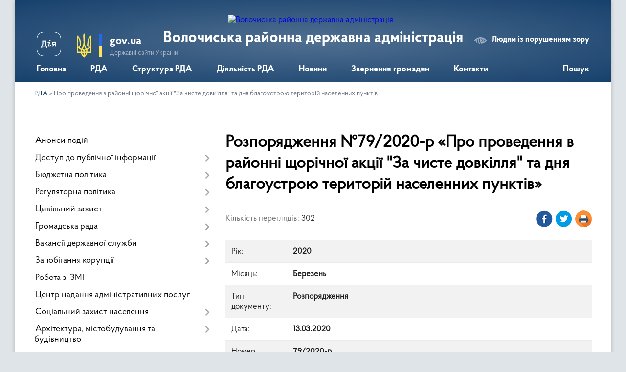

--- FILE ---
content_type: text/html; charset=UTF-8
request_url: https://volrda.gov.ua/docs/10606/
body_size: 12140
content:
<!DOCTYPE html>
<html lang="uk">
<head>
	<!--[if IE]><meta http-equiv="X-UA-Compatible" content="IE=edge"><![endif]-->
	<meta charset="utf-8">
	<meta name="viewport" content="width=device-width, initial-scale=1">
	<!--[if IE]><script>
		document.createElement('header');
		document.createElement('nav');
		document.createElement('main');
		document.createElement('section');
		document.createElement('article');
		document.createElement('aside');
		document.createElement('footer');
		document.createElement('figure');
		document.createElement('figcaption');
	</script><![endif]-->
	<title>Розпорядження №79/2020-р &laquo;Про проведення в районні щорічної акції "За чисте довкілля" та дня благоустрою територій населенних пунктів&raquo;</title>
	<meta name="description" content="Розпорядження №79/2020-р &amp;laquo;Про проведення в районні щорічної акції &quot;За чисте довкілля&quot; та дня благоустрою територій населенних пунктів&amp;raquo; - Волочиська РДА, Березень 2020">
	<meta name="keywords" content="Розпорядження, №79/2020-р, &amp;laquo;Про, проведення, в, районні, щорічної, акції, &quot;За, чисте, довкілля&quot;, та, дня, благоустрою, територій, населенних, пунктів&amp;raquo; Волочиська, РДА, Березень, 2020">

	
		<meta property="og:image" content="https://rada.info/upload/users_files/21315251/gerb/Volochyskiy_rayon_gerb.png">
			<meta property="og:title" content="Про проведення в районні щорічної акції &quot;За чисте довкілля&quot; та дня благоустрою територій населенних пунктів">
			<meta property="og:description" content="Розпорядження №79/2020-р &amp;laquo;Про проведення в районні щорічної акції &quot;За чисте довкілля&quot; та дня благоустрою територій населенних пунктів&amp;raquo; - Волочиська РДА, Березень 2020">
			<meta property="og:type" content="article">
	<meta property="og:url" content="https://volrda.gov.ua/docs/10606/">
		
	<link rel="apple-touch-icon" sizes="57x57" href="https://rda.org.ua/apple-icon-57x57.png">
	<link rel="apple-touch-icon" sizes="60x60" href="https://rda.org.ua/apple-icon-60x60.png">
	<link rel="apple-touch-icon" sizes="72x72" href="https://rda.org.ua/apple-icon-72x72.png">
	<link rel="apple-touch-icon" sizes="76x76" href="https://rda.org.ua/apple-icon-76x76.png">
	<link rel="apple-touch-icon" sizes="114x114" href="https://rda.org.ua/apple-icon-114x114.png">
	<link rel="apple-touch-icon" sizes="120x120" href="https://rda.org.ua/apple-icon-120x120.png">
	<link rel="apple-touch-icon" sizes="144x144" href="https://rda.org.ua/apple-icon-144x144.png">
	<link rel="apple-touch-icon" sizes="152x152" href="https://rda.org.ua/apple-icon-152x152.png">
	<link rel="apple-touch-icon" sizes="180x180" href="https://rda.org.ua/apple-icon-180x180.png">
	<link rel="icon" type="image/png" sizes="192x192"  href="https://rda.org.ua/android-icon-192x192.png">
	<link rel="icon" type="image/png" sizes="32x32" href="https://rda.org.ua/favicon-32x32.png">
	<link rel="icon" type="image/png" sizes="96x96" href="https://rda.org.ua/favicon-96x96.png">
	<link rel="icon" type="image/png" sizes="16x16" href="https://rda.org.ua/favicon-16x16.png">
	<link rel="manifest" href="https://rda.org.ua/manifest.json">
	<meta name="msapplication-TileColor" content="#ffffff">
	<meta name="msapplication-TileImage" content="https://rda.org.ua/ms-icon-144x144.png">
	<meta name="theme-color" content="#ffffff">

	
		<meta name="robots" content="">
	
    <link rel="preload" href="https://rda.org.ua/themes/km2/css/styles_vip.css?v=2.31" as="style">
	<link rel="stylesheet" href="https://rda.org.ua/themes/km2/css/styles_vip.css?v=2.31">
	<link rel="stylesheet" href="https://rda.org.ua/themes/km2/css/763/theme_vip.css?v=1769263921">
	<!--[if lt IE 9]>
	<script src="https://oss.maxcdn.com/html5shiv/3.7.2/html5shiv.min.js"></script>
	<script src="https://oss.maxcdn.com/respond/1.4.2/respond.min.js"></script>
	<![endif]-->
	<!--[if gte IE 9]>
	<style type="text/css">
		.gradient { filter: none; }
	</style>
	<![endif]-->

</head>
<body class="">

	<a href="#top_menu" class="skip-link link" aria-label="Перейти до головного меню (Alt+1)" accesskey="1">Перейти до головного меню (Alt+1)</a>
	<a href="#left_menu" class="skip-link link" aria-label="Перейти до бічного меню (Alt+2)" accesskey="2">Перейти до бічного меню (Alt+2)</a>
    <a href="#main_content" class="skip-link link" aria-label="Перейти до головного вмісту (Alt+3)" accesskey="3">Перейти до текстового вмісту (Alt+3)</a>



	
	<div class="wrap">
		
		<header>
			<div class="header_wrap">
				<div class="logo">
					<a href="https://volrda.gov.ua/" id="logo" class="form_2">
						<img src="https://rada.info/upload/users_files/21315251/gerb/Volochyskiy_rayon_gerb.png" alt="Волочиська районна державна адміністрація - ">
					</a>
				</div>
				<div class="title">
					<div class="slogan_1">Волочиська районна державна адміністрація</div>
					<div class="slogan_2"></div>
				</div>
				<div class="gov_ua_block">
					<a class="diia" href="https://diia.gov.ua/" target="_blank" rel="nofollow" title="Державні послуги онлайн"><img src="https://rda.org.ua/themes/km2/img/diia.png" alt="Логотип Diia"></a>
					<img src="https://rda.org.ua/themes/km2/img/gerb.svg" class="gerb" alt="Державний Герб України">
					<span class="devider"></span>
					<div class="title">
						<b>gov.ua</b>
						<span>Державні сайти України</span>
					</div>
				</div>
								<div class="alt_link">
					<a href="#" rel="nofollow" title="Посилання на версію для людей із порушенням зору" tabindex="1" onclick="return set_special('59c5437d731ddb58dacd207f566052b681343e86');">Людям із порушенням зору</a>
				</div>
								
				<section class="top_nav">
					<nav class="main_menu">
						<ul id="top_menu">
														<li class="">
								<a href="https://volrda.gov.ua/main/"><span>Головна</span></a>
																							</li>
														<li class=" has-sub">
								<a href="https://volrda.gov.ua/oda-10-35-07-30-09-2016/"><span>РДА</span></a>
																<button onclick="return show_next_level(this);" aria-label="Показати підменю"></button>
																								<ul>
																		<li class="has-sub">
										<a href="https://volrda.gov.ua/kerivnictvo-23-57-25-15-05-2020/">Керівництво</a>
																				<button onclick="return show_next_level(this);" aria-label="Показати підменю"></button>
																														<ul>
																						<li>
												<a href="https://volrda.gov.ua/golova-administracii-23-58-21-15-05-2020/">Голова адміністрації</a>
											</li>
																						<li>
												<a href="https://volrda.gov.ua/kerivnik-aparatu-administracii-00-03-09-16-05-2020/">Керівник апарату адміністрації</a>
											</li>
																																</ul>
																			</li>
																		<li>
										<a href="https://volrda.gov.ua/telefonnij-dovidnik-10-40-25-30-09-2016/">Телефонний довідник</a>
																													</li>
																		<li>
										<a href="https://volrda.gov.ua/rozporyadok-roboti-14-50-03-30-09-2016/">Розпорядок роботи</a>
																													</li>
																		<li>
										<a href="https://volrda.gov.ua/osnovni-zavdannya-10-39-36-30-09-2016/">Основні завдання</a>
																													</li>
																		<li>
										<a href="https://volrda.gov.ua/informacijna-dovidka-pro-rajon-00-05-48-16-05-2020/">Інформаційна довідка про район</a>
																													</li>
																										</ul>
															</li>
														<li class=" has-sub">
								<a href="https://volrda.gov.ua/struktura-rajonnoi-derzhavnoi-administracii-1588578996/"><span>Структура РДА</span></a>
																<button onclick="return show_next_level(this);" aria-label="Показати підменю"></button>
																								<ul>
																		<li class="has-sub">
										<a href="https://volrda.gov.ua/aparat-rajonnoi-derzhavnoi-administracii-1588579154/">Апарат  районної державної адміністрації</a>
																				<button onclick="return show_next_level(this);" aria-label="Показати підменю"></button>
																														<ul>
																						<li>
												<a href="https://volrda.gov.ua/viddil-upravlinnya-personalom-dokumentoobigu-ta-zvernen-gromadyan-rajonnoi-derzhavnoi-administracii-00-52-11-16-05-2020/">Відділ управління персоналом, документообігу та звернень громадян районної державної адміністрації</a>
											</li>
																						<li>
												<a href="https://volrda.gov.ua/viddil-derzhavnogo-reestru-viborciv rajonnoi-derzhavnoi-administracii-00-52-50-16-05-2020/">Відділ ведення Державного реєстру виборців апарату районної державної адміністрації</a>
											</li>
																						<li>
												<a href="https://volrda.gov.ua/sektor-finansovogospodarskogo-zabezpechennya rajonnoi-derzhavnoi-administracii-00-53-05-16-05-2020/">Сектор фінансово-господарського забезпечення районної державної адміністрації</a>
											</li>
																						<li>
												<a href="https://volrda.gov.ua/golovnij-specialist-z-juridichnih-pitan rajonnoi-derzhavnoi-administracii-00-53-20-16-05-2020/">Головний спеціаліст з юридичних питань районної державної адміністрації</a>
											</li>
																						<li>
												<a href="https://volrda.gov.ua/golovnij-specialist-z-pitan-organizacijnih-pitan-informacijnoi-diyalnosti-ta-komunikacij-z-gromadskistju-rajonnoi-derzhavnoi-administracii-00-53-34-16-05-2020/">Головний спеціаліст з питань організаційних питань, інформаційної діяльності та комунікацій з громадськістю районної державної адміністрації</a>
											</li>
																						<li>
												<a href="https://volrda.gov.ua/golovnij-specialist-z-pitan-mobilizacijnoi-ta-rezhimnosekretnoi-roboti rajonnoi-derzhavnoi-administracii-00-53-49-16-05-2020/">Головний спеціаліст з питань мобілізаційної та режимно-секретної роботи районної державної адміністрації</a>
											</li>
																																</ul>
																			</li>
																		<li>
										<a href="https://volrda.gov.ua/upravlinnya-socialnogo-zahistu-naselennya-rajonnoi-derzhavnoi-administracii-1588579214/">Управління соціального захисту населення районної державної адміністрації</a>
																													</li>
																		<li>
										<a href="https://volrda.gov.ua/viddil-zhitlovokomunalnogo-gospodarstva-infrastrukturi-energetiki-ta-zahistu-dovkillya-1588579879/">Відділ житлово-комунального господарства, інфраструктури, енергетики та захисту довкілля районної державної адміністрації</a>
																													</li>
																		<li>
										<a href="https://volrda.gov.ua/viddil-finansiv-rajonnoi-derzhavnoi-administracii-1588579937/">Відділ фінансів районної державної адміністрації</a>
																													</li>
																		<li>
										<a href="https://volrda.gov.ua/viddil-z-organizacii-nadannya-administrativnih-poslug-ta-derzhavnoi-reestracii-rajonnoi-derzhavnoi-administracii-1588580021/">Відділ з організації надання адміністративних послуг та державної реєстрації районної державної адміністрації</a>
																													</li>
																		<li>
										<a href="https://volrda.gov.ua/arhivnij-viddil-rajonnoi-derzhavnoi-administracii-1588580047/">Архівний відділ районної державної адміністрації</a>
																													</li>
																		<li>
										<a href="https://volrda.gov.ua/sluzhba-u-pravah-ditej-rajonnoi-derzhavnoi-administracii-1588580074/">Служба у правах дітей районної державної адміністрації</a>
																													</li>
																		<li>
										<a href="https://volrda.gov.ua/sektor-arhitekturi-mistobuduvannya-oboronnoi-roboti-civilnogo-zahistu-ta-vzaemodii-z-pravoohoronnimi-organami-rajonnoi-derzhavnoi-administracii-1588580192/">Сектор архітектури, містобудування, оборонної роботи, цивільного захисту та взаємодії з правоохоронними органами районної державної адміністрації</a>
																													</li>
																		<li>
										<a href="https://volrda.gov.ua/sektor-molodi-sportu-kulturi-ta-turizmu-rajonnoi-derzhavnoi-administracii-1588580254/">Сектор молоді, спорту, культури та туризму районної державної адміністрації</a>
																													</li>
																		<li>
										<a href="https://volrda.gov.ua/sektor-osviti-rajonnoi-derzhavnoi-administracii-1588580278/">Сектор освіти районної державної адміністрації</a>
																													</li>
																										</ul>
															</li>
														<li class=" has-sub">
								<a href="https://volrda.gov.ua/socialnoekonomichnij-rozvitok-09-58-07-03-10-2016/"><span>Діяльність РДА</span></a>
																<button onclick="return show_next_level(this);" aria-label="Показати підменю"></button>
																								<ul>
																		<li>
										<a href="https://volrda.gov.ua/docs/">Розпорядження голови адміністрації</a>
																													</li>
																		<li>
										<a href="https://volrda.gov.ua/programa-socialnoekonomichnogo-rozvitku-12-39-54-07-10-2016/">Програма соціально-економічного розвитку 2019-2020</a>
																													</li>
																		<li>
										<a href="https://volrda.gov.ua/cilovi-programi-15-33-41-04-10-2016/">Цільові програми</a>
																													</li>
																		<li class="has-sub">
										<a href="https://volrda.gov.ua/investicijna-diyalnist-15-36-45-04-10-2016/">Інвестиційна діяльність</a>
																				<button onclick="return show_next_level(this);" aria-label="Показати підменю"></button>
																														<ul>
																						<li>
												<a href="https://volrda.gov.ua/investicijnij-pasport-rajonu-15-37-37-04-10-2016/">Інвестиційний паспорт</a>
											</li>
																																</ul>
																			</li>
																										</ul>
															</li>
														<li class="">
								<a href="https://volrda.gov.ua/news/"><span>Новини</span></a>
																							</li>
														<li class=" has-sub">
								<a href="https://volrda.gov.ua/zvernennya-gromadyan-00-13-12-16-05-2020/"><span>Звернення громадян</span></a>
																<button onclick="return show_next_level(this);" aria-label="Показати підменю"></button>
																								<ul>
																		<li>
										<a href="https://volrda.gov.ua/grafik-osobistogo-prijomu-gromadyan-v-oda-00-20-52-16-05-2020/">Графік особистого прийому громадян в ОДА</a>
																													</li>
																		<li>
										<a href="https://volrda.gov.ua/viizni-prijomi-kerivnictva-oblderzhadministracii-00-14-23-16-05-2020/">Виїзні прийоми керівництва ОДА</a>
																													</li>
																		<li>
										<a href="https://volrda.gov.ua/grafik-roboti-garyachoi-telefonnoi-linii-kerivnictva-oda-00-15-06-16-05-2020/">Графік роботи "гарячої" телефонної лінії керівництва ОДА</a>
																													</li>
																		<li>
										<a href="https://volrda.gov.ua/prijom-gromadyan-00-16-58-16-05-2020/">Прийом громадян</a>
																													</li>
																		<li>
										<a href="https://volrda.gov.ua/viizni-prijomi-00-18-07-16-05-2020/">Виїзні прийоми</a>
																													</li>
																		<li>
										<a href="https://volrda.gov.ua/zapitaj-u-vladi-00-19-13-16-05-2020/">Запитай у влади</a>
																													</li>
																		<li>
										<a href="https://volrda.gov.ua/telefon-doviri-00-20-02-16-05-2020/">"Телефон довіри"</a>
																													</li>
																		<li>
										<a href="https://volrda.gov.ua/zrazok-zvernennya-00-15-52-16-05-2020/">Зразок звернення</a>
																													</li>
																		<li>
										<a href="https://volrda.gov.ua/elektronne-zvernennya-00-22-07-16-05-2020/">Електронне звернення</a>
																													</li>
																		<li>
										<a href="https://volrda.gov.ua/a-n-a-l-i-z-pismovih-zvernen-00-23-16-16-05-2020/">Аналіз письмових звернень</a>
																													</li>
																		<li class="has-sub">
										<a href="https://volrda.gov.ua/pidsumki-roboti-iz-zvernennyami-gromadyan-00-22-41-16-05-2020/">Підсумки роботи із зверненнями громадян</a>
																				<button onclick="return show_next_level(this);" aria-label="Показати підменю"></button>
																														<ul>
																						<li>
												<a href="https://volrda.gov.ua/informaciya-pro-pidsumki-roboti-iz-zvernennyami-gromadyan-scho-nadijshli-do-rajonnoi-derzhavnoi-administracii-ta-organiv-miscevogo-samovryaduvannya-protyagom-2019-roku-00-24-54-16-05-2020/">Інформація про підсумки роботи із зверненнями громадян, що надійшли до районної державної адміністрації  та органів місцевого самоврядування протягом  2019 року</a>
											</li>
																																</ul>
																			</li>
																										</ul>
															</li>
														<li class="">
								<a href="https://volrda.gov.ua/feedback/"><span>Контакти</span></a>
																							</li>
																				</ul>
					</nav>
					&nbsp;
					<button class="menu-button" id="open-button"><i class="fas fa-bars"></i> Меню сайту</button>
					<a href="https://volrda.gov.ua/search/" rel="nofollow" class="search_button">Пошук</a>
				</section>
				
			</div>
		</header>
				
		<section class="bread_crumbs">
		<div xmlns:v="http://rdf.data-vocabulary.org/#"><a href=""> РДА</a>  &raquo; <span>Про проведення в районні щорічної акції "За чисте довкілля" та дня благоустрою територій населенних пунктів</span></div>
	</section>
	
	<section class="center_block">
		<div class="row">
			<div class="grid-30 fr">
				<aside>
				
										
					<nav class="sidebar_menu" id="left_menu">
						<ul>
														<li class="">
								<a href="https://volrda.gov.ua/plan-roboti-18-56-46-20-05-2020/"><span>Анонси подій</span></a>
																							</li>
														<li class=" has-sub">
								<a href="https://volrda.gov.ua/dostup-do-publichnoi-informacii-12-04-23-03-10-2016/"><span>Доступ до публічної інформації</span></a>
																<button onclick="return show_next_level(this);" aria-label="Показати підменю"></button>
																								<ul>
																		<li class="">
										<a href="https://volrda.gov.ua/forma-zapitu-07-51-47-04-10-2016/"><span>Форма запиту</span></a>
																													</li>
																		<li class="">
										<a href="https://volrda.gov.ua/ochischennya-vladi-07-48-49-04-10-2016/"><span>Очищення влади</span></a>
																													</li>
																		<li class="">
										<a href="https://volrda.gov.ua/zviti-12-39-10-17-05-2017/"><span>Звіти про розгляд запитів</span></a>
																													</li>
																		<li class="">
										<a href="https://volrda.gov.ua/publichni-dokumenti-17-03-32-02-05-2018/"><span>Публічні документи</span></a>
																													</li>
																		<li class="">
										<a href="https://volrda.gov.ua/dostup-do-publichnoi-informacii-14-36-39-03-05-2018/"><span>Доступ до публічної інформації</span></a>
																													</li>
																		<li class="">
										<a href="https://volrda.gov.ua/poryadok-oskarzhennya-14-42-36-03-05-2018/"><span>Порядок оскарження</span></a>
																													</li>
																		<li class="">
										<a href="https://volrda.gov.ua/poryadok-skladannya-podannya-zapitu-14-43-20-03-05-2018/"><span>Порядок складання, подання запиту</span></a>
																													</li>
																		<li class="">
										<a href="https://volrda.gov.ua/najbilsh-zapituvana-informaciya-1579164287/"><span>Найбільш запитувана інформація</span></a>
																													</li>
																										</ul>
															</li>
														<li class=" has-sub">
								<a href="https://volrda.gov.ua/bjudzhetna-politika-10-11-01-18-10-2016/"><span>Бюджетна політика</span></a>
																<button onclick="return show_next_level(this);" aria-label="Показати підменю"></button>
																								<ul>
																		<li class="">
										<a href="https://volrda.gov.ua/rajonnij-bjudzhet-na-2020-rik-1583135474/"><span>Районний бюджет на 2020 рік</span></a>
																													</li>
																		<li class="">
										<a href="https://volrda.gov.ua/rajonnij-bjudzhet-na-2019-rik-10-34-07-31-05-2019/"><span>Районний бюджет на 2019 рік</span></a>
																													</li>
																		<li class="">
										<a href="https://volrda.gov.ua/rajonnij-bjudzhet-na-2018-rik-16-14-26-01-11-2018/"><span>Районний бюджет на 2018 рік</span></a>
																													</li>
																		<li class="">
										<a href="https://volrda.gov.ua/rajonnij-bjudzhet-na-2017-rik-15-39-56-28-12-2016/"><span>Районний бюджет на 2017 рік</span></a>
																													</li>
																		<li class="">
										<a href="https://volrda.gov.ua/bjudzhetnij-zapit-09-29-20-29-05-2017/"><span>Інструкції з підготовки бюджетних запитів</span></a>
																													</li>
																		<li class="">
										<a href="https://volrda.gov.ua/pasport-bjudzhetnoi-programi-1576509722/"><span>Паспорти бюджетних програм</span></a>
																													</li>
																		<li class="">
										<a href="https://volrda.gov.ua/rekviziti-bjudzhetnih-rahunkiv-1576910396/"><span>Реквізити бюджетних рахунків</span></a>
																													</li>
																										</ul>
															</li>
														<li class=" has-sub">
								<a href="https://volrda.gov.ua/regulyatorna-politika-11-28-48-03-10-2016/"><span>Регуляторна політика</span></a>
																<button onclick="return show_next_level(this);" aria-label="Показати підменю"></button>
																								<ul>
																		<li class="">
										<a href="https://volrda.gov.ua/plani-pidgotovki-12-53-24-05-10-2016/"><span>Плани діяльності з підготовки проектів</span></a>
																													</li>
																		<li class="">
										<a href="https://volrda.gov.ua/povidomlennya-pro-opriljudnennya-proektiv-12-54-01-05-10-2016/"><span>Повідомлення про оприлюднення проектів</span></a>
																													</li>
																		<li class="">
										<a href="https://volrda.gov.ua/analiz-regulyatornogo-vplivu-proektiv-12-56-43-05-10-2016/"><span>Аналіз регуляторного впливу проектів</span></a>
																													</li>
																		<li class="">
										<a href="https://volrda.gov.ua/zviti-pro-vidstezhennya-rezultativnosti-12-54-32-05-10-2016/"><span>Звіти про відстеження результативності</span></a>
																													</li>
																		<li class="">
										<a href="https://volrda.gov.ua/zvit-pro-vikonannya-derzhavnoi-regulyatornoi-politiki-09-42-08-10-04-2017/"><span>Звіт про виконання державної регуляторної політики</span></a>
																													</li>
																		<li class="">
										<a href="https://volrda.gov.ua/reestr-regulyatornih-aktiv-12-57-04-05-10-2016/"><span>Реєстр власних регуляторних актів</span></a>
																													</li>
																		<li class="">
										<a href="https://volrda.gov.ua/plangrafik-provedennya-vidstezhen-rezultativnosti-12-57-21-05-10-2016/"><span>План-графік проведення відстежень результативності</span></a>
																													</li>
																		<li class="">
										<a href="https://volrda.gov.ua/normativnopravova-baza-schodo-derzhavnoi-regulyatornoi-politiki-12-57-39-05-10-2016/"><span>Нормативно-правова база щодо державної регуляторної політики</span></a>
																													</li>
																		<li class="">
										<a href="https://volrda.gov.ua/vidomosti-schodo-posadovih-osib-vidpovidalnih-za-zdijsnennya-derzhavnoi-regulyatornoi-politiki-12-58-02-05-10-2016/"><span>Відомості щодо посадових осіб, відповідальних за здійснення державної регуляторної політики</span></a>
																													</li>
																		<li class="">
										<a href="https://volrda.gov.ua/proekti-regulyatornih-aktiv-2018-10-34-47-27-12-2017/"><span>Проекти регуляторних актів</span></a>
																													</li>
																										</ul>
															</li>
														<li class=" has-sub">
								<a href="https://volrda.gov.ua/civilnij-zahist-09-58-58-27-11-2017/"><span>Цивільний захист</span></a>
																<button onclick="return show_next_level(this);" aria-label="Показати підменю"></button>
																								<ul>
																		<li class="">
										<a href="https://volrda.gov.ua/protokoli-rajonnoi-komisii-teb-ta-ns-1585574535/"><span>Протоколи районної комісії ТЕБ та НС</span></a>
																													</li>
																		<li class="">
										<a href="https://volrda.gov.ua/zahisni-sporudi-10-02-14-27-11-2017/"><span>Захисні споруди</span></a>
																													</li>
																		<li class="">
										<a href="https://volrda.gov.ua/pamyatki-dlya-naselennya-10-22-36-27-11-2017/"><span>Пам'ятки для населення</span></a>
																													</li>
																		<li class="">
										<a href="https://volrda.gov.ua/zagalna-informaciya-11-58-15-27-11-2017/"><span>Загальна інформація</span></a>
																													</li>
																		<li class="">
										<a href="https://volrda.gov.ua/inforesurs-stop-covid19-09-25-58-16-07-2020/"><span>ІНФОРЕСУРС STOP COVID-19</span></a>
																													</li>
																										</ul>
															</li>
														<li class=" has-sub">
								<a href="https://volrda.gov.ua/gromadyanske-suspilstvo-15-42-09-03-10-2016/"><span>Громадська рада</span></a>
																<button onclick="return show_next_level(this);" aria-label="Показати підменю"></button>
																								<ul>
																		<li class="">
										<a href="https://volrda.gov.ua/2019-rik-1566539872/"><span>Нормативно-правові засади громадської ради</span></a>
																													</li>
																		<li class="">
										<a href="https://volrda.gov.ua/protokoli-1566540483/"><span>Протоколи</span></a>
																													</li>
																		<li class="">
										<a href="https://volrda.gov.ua/sklad-gromadskoi-radi-1566896077/"><span>Склад громадської ради</span></a>
																													</li>
																										</ul>
															</li>
														<li class=" has-sub">
								<a href="https://volrda.gov.ua/vakansii-11-39-16-03-10-2016/"><span>Вакансії державної служби</span></a>
																<button onclick="return show_next_level(this);" aria-label="Показати підменю"></button>
																								<ul>
																		<li class="">
										<a href="https://volrda.gov.ua/ogolosheno-konkurs-09-43-20-01-02-2019/"><span>Оголошено конкурс</span></a>
																													</li>
																		<li class="">
										<a href="https://volrda.gov.ua/rezutati-konkursu-12-59-28-26-02-2019/"><span>Резутати конкурсу</span></a>
																													</li>
																										</ul>
															</li>
														<li class=" has-sub">
								<a href="https://volrda.gov.ua/zapobigannya-korupcii-12-08-50-03-10-2016/"><span>Запобігання корупції</span></a>
																<button onclick="return show_next_level(this);" aria-label="Показати підменю"></button>
																								<ul>
																		<li class="">
										<a href="https://volrda.gov.ua/kontakti-doviri-12-09-31-03-10-2016/"><span>Контакти довіри</span></a>
																													</li>
																		<li class="">
										<a href="https://volrda.gov.ua/​antikorupcijne-zakonodavstvo-12-10-12-03-10-2016/"><span>​Антикорупційне законодавство</span></a>
																													</li>
																		<li class="">
										<a href="https://volrda.gov.ua/antikorupcijnij-portal-12-12-15-03-10-2016/"><span>Антикорупційний портал</span></a>
																													</li>
																										</ul>
															</li>
														<li class="">
								<a href="https://volrda.gov.ua/robota-zi-zmi-11-56-25-03-10-2016/"><span>Робота зі ЗМІ</span></a>
																							</li>
														<li class="">
								<a href="https://volrda.gov.ua/poslugi-11-02-41-03-10-2016/"><span>Центр надання адміністративних послуг</span></a>
																							</li>
														<li class=" has-sub">
								<a href="https://volrda.gov.ua/socialnij-zahist-naselennya-00-44-09-04-10-2016/"><span>Соціальний захист населення</span></a>
																<button onclick="return show_next_level(this);" aria-label="Показати підменю"></button>
																								<ul>
																		<li class="">
										<a href="https://volrda.gov.ua/normativi-dlya-spozhivannya-zhitlovokomunalnih-poslug-1587022849/"><span>Нормативи для споживання житлово-комунальних послуг</span></a>
																													</li>
																		<li class="">
										<a href="https://volrda.gov.ua/zabezpechennya-osib-z-invalidnistju-ditej-z-invalidnistju-ta-inshih-kategorij-naselennya-tehnichnimi-ta-inshimi-zasobami-reabilitacii-1587024599/"><span>Забезпечення  осіб з інвалідністю, дітей з інвалідністю та інших категорій населення технічними та іншими засобами реабілітації</span></a>
																													</li>
																		<li class="">
										<a href="https://volrda.gov.ua/pro-osoblivosti-nadannya-zhitlovih-subsidij-v-period-karantinu-1587029671/"><span>Про особливості надання житлових субсидій в період карантину</span></a>
																													</li>
																		<li class="">
										<a href="https://volrda.gov.ua/vnutrishno-peremischenim-osobam-1587735305/"><span>Внутрішньо переміщеним особам</span></a>
																													</li>
																		<li class="">
										<a href="https://volrda.gov.ua/zhitlovi-subsidii-00-47-08-04-10-2016/"><span>Житлові субсидії</span></a>
																													</li>
																		<li class="">
										<a href="https://volrda.gov.ua/pilgi-00-50-22-04-10-2016/"><span>Монетизація пільг</span></a>
																													</li>
																		<li class="">
										<a href="https://volrda.gov.ua/legalizaciya-trudovih-vidnosin-00-51-22-04-10-2016/"><span>Легалізація трудових відносин</span></a>
																													</li>
																		<li class="">
										<a href="https://volrda.gov.ua/informaciya-dlya-volonteriv-ta-pereselenciv-00-52-49-04-10-2016/"><span>Інформація для волонтерів та переселенців</span></a>
																													</li>
																										</ul>
															</li>
														<li class=" has-sub">
								<a href="https://volrda.gov.ua/arhitektura-mistobuduvannya-ta-budivnictvo-11-54-35-05-07-2017/"><span>Архітектура, містобудування та будівництво</span></a>
																<button onclick="return show_next_level(this);" aria-label="Показати підменю"></button>
																								<ul>
																		<li class="">
										<a href="https://volrda.gov.ua/[base64]/"><span>Проведено громадські слухання по проекту Детального плану території</span></a>
																													</li>
																		<li class="">
										<a href="https://volrda.gov.ua/zabezpechennya-dostupnosti-malomobilnih-grup-11-00-22-17-01-2018/"><span>Забезпечення доступності маломобільних груп</span></a>
																													</li>
																		<li class="">
										<a href="https://volrda.gov.ua/[base64]/"><span>Заява про визначення обсягу стратегічної екологічної оцінки детального плану території земельної ділянки площею 4,7 га для будівництва сонячної (фотовольтаїчної) електростанції розташованої за межами населених пунктів Богданівської сільської ради</span></a>
																													</li>
																		<li class=" has-sub">
										<a href="https://volrda.gov.ua/mistobudivni-umovi-ta-obmezhennya-16-40-27-31-10-2017/"><span>Містобудівні умови та обмеження</span></a>
																				<button onclick="return show_next_level(this);" aria-label="Показати підменю"></button>
																														<ul>
																						<li><a href="https://volrda.gov.ua/2020-rik-1584539435/"><span>2020 рік</span></a></li>
																																</ul>
																			</li>
																		<li class=" has-sub">
										<a href="https://volrda.gov.ua/detalni-plani-15-23-46-26-04-2019/"><span>Детальні плани</span></a>
																				<button onclick="return show_next_level(this);" aria-label="Показати підменю"></button>
																														<ul>
																						<li><a href="https://volrda.gov.ua/sbogdanivka-14-22-40-02-05-2019/"><span>с.Богданівка</span></a></li>
																																</ul>
																			</li>
																		<li class="">
										<a href="https://volrda.gov.ua/povidomlennya-pro-prohodzhennya-proceduri-gromadskih-sluhan-po-rozroblennju-detalnogo-planu-11-44-35-02-03-2018/"><span>Повідомлення про проходження процедури громадських слухань по розробленню детального плану</span></a>
																													</li>
																		<li class="">
										<a href="https://volrda.gov.ua/povidomlennya-pro-prohodzhennya-proceduri-gromadskih-sluhan-po-rozroblennju-detalnogo-planu-15-52-02-05-10-2017/"><span>Повідомлення про проходження процедури громадських слухань по розробленню детального плану</span></a>
																													</li>
																		<li class="">
										<a href="https://volrda.gov.ua/zahodi-z-realizacii-planu-dij-iz-vprovadzhennya-iniciativi-partnerstvo-vidkritij-uryad-u-20162018-rokah-09-43-31-07-07-2017/"><span>Заходи з реалізації Плану дій із впровадження Ініціативи «Партнерство «Відкритий Уряд» у 2016-2020 роках»</span></a>
																													</li>
																										</ul>
															</li>
														<li class=" has-sub">
								<a href="https://volrda.gov.ua/protidiya-domashnomu-nasilstvu-10-32-39-10-06-2019/"><span>Протидія домашньому насильству</span></a>
																<button onclick="return show_next_level(this);" aria-label="Показати підменю"></button>
																								<ul>
																		<li class="">
										<a href="https://volrda.gov.ua/zagalna-informaciya-1574065542/"><span>Загальна інформація</span></a>
																													</li>
																		<li class="">
										<a href="https://volrda.gov.ua/plan-zahodiv-1574065750/"><span>План заходів</span></a>
																													</li>
																										</ul>
															</li>
														<li class="">
								<a href="https://volrda.gov.ua/derzhavni-reestri-10-43-57-12-10-2016/"><span>Державні реєстри</span></a>
																							</li>
														<li class="">
								<a href="https://volrda.gov.ua/korisni-posilannya-21-01-10-06-10-2016/"><span>Корисні посилання</span></a>
																							</li>
														<li class="">
								<a href="https://volrda.gov.ua/infrastruktura-ta-transport-16-09-33-19-06-2020/"><span>Інфраструктура та транспорт</span></a>
																							</li>
													</ul>
						
												
					</nav>

									
					
					
					
										<div id="banner_block">

						<p style="text-align:center"><a rel="nofollow" href="https://www.facebook.com/volochyska/" target="_blank"><img alt="Фото без опису"  alt="" src="https://rada.info/upload/users_files/21315251/c36be1dd3428490683b3f154782a2d25.png" style="height:41px; width:262px" /></a></p>

<p style="text-align:center"><a rel="nofollow" href="https://twitter.com/ua_volrda" target="_blank"><img alt="Фото без опису"  alt="" src="https://rada.info/upload/users_files/21315251/af0a23cb5100393624a66cff3f96a6da.png" style="height:38px; width:262px" /></a></p>

<hr />
<p style="text-align:center"><a rel="nofollow" href="http://www.president.gov.ua/"><img alt="Фото без опису"  alt="" src="https://rada.info/upload/users_files/21315251/04bce986a8bc9fa9537c920f516feffd.jpg" style="height:62px; width:262px" /></a></p>

<p style="text-align:center"><a rel="nofollow" href="http://www.kmu.gov.ua/control/uk"><img alt="Фото без опису"  alt="" src="https://rada.info/upload/users_files/21315251/d7991222f5c52e3ae702fcd148be9491.jpg" style="height:63px; width:262px" /></a></p>

<p style="text-align:center"><a rel="nofollow" href="http://rada.gov.ua/"><img alt="Фото без опису"  alt="" src="https://rada.info/upload/users_files/21315251/058329c90fd78ec6d46f6f680580f562.jpg" style="height:63px; width:262px" /></a></p>

<p style="text-align:center"><a rel="nofollow" href="http://km-oblrada.gov.ua/"><img alt="Фото без опису"  alt="" src="https://rada.info/upload/users_files/21315251/3174444a440beaf0e4d31c5874b5837d.jpg" style="height:63px; width:262px" /></a></p>

<p style="text-align:center"><a rel="nofollow" href="http://www.adm.km.ua/"><img alt="Фото без опису"  alt="" src="https://rada.info/upload/users_files/21315251/06e7bb7e2ede923052669a2f1ae0d47b.jpg" style="height:63px; width:262px" /></a></p>

<p style="text-align:center"><a rel="nofollow" href="http://volorada.org.ua/novini/"><img alt="Фото без опису"  alt="" src="https://rada.info/upload/users_files/21315251/fe945f3a46fb312fc51220c3c80d8a71.jpg" style="height:63px; width:262px" /></a></p>

<p style="text-align:center"><a rel="nofollow" href="http://volochyska.gromada.org.ua/"><img alt="Фото без опису"  alt="" src="https://rada.info/upload/users_files/21315251/4e7ec68b33e2857cad187d94d9101096.jpg" style="height:63px; width:262px" /></a></p>

<p style="text-align:center"><a rel="nofollow" href="http://viytovecka.gromada.org.ua/"><img alt="Фото без опису"  alt="" src="https://rada.info/upload/users_files/21315251/321747e52d0ec4b45c71284ed3974e89.jpg" style="height:63px; width:262px" /></a></p>

<p style="text-align:center"><a rel="nofollow" href="http://narkevycka.gromada.org.ua/"><img alt="Фото без опису"  alt="" src="https://rada.info/upload/users_files/21315251/57d602e98b8eb3aafce13b77ee83bdf2.jpg" style="height:63px; width:262px" /></a></p>

<hr />
<p style="text-align:center"><a rel="nofollow" href="http://academy.gov.ua/" target="_blank"><img alt="Фото без опису"  alt="" src="https://rada.info/upload/users_files/21315251/339a098f85593dc3a535b1113690e1c0.jpg" style="border-style:solid; border-width:1px; height:99px; margin:1px; width:192px" /></a></p>

<p style="text-align:center"><a rel="nofollow" href="https://legalaid.gov.ua/" target="_blank"><img alt="Фото без опису"  alt="" src="https://rada.info/upload/users_files/21315251/a42b07cb3fce8df687e1bfa29d5d8b52.jpg" style="height:105px; margin:10px; width:262px" /></a></p>

<p style="text-align:center">&nbsp;</p>
						<div class="clearfix"></div>

						<iframe src="https://www.facebook.com/plugins/page.php?href=https%3A%2F%2Fwww.facebook.com%2Fvolochyska%2F&tabs&width=262&height=214&small_header=false&adapt_container_width=true&hide_cover=false&show_facepile=true&appId" width="262" height="214" style="border:none;overflow:hidden" scrolling="no" frameborder="0" allowTransparency="true"></iframe>

            <a class="twitter-timeline" data-dnt="true" rel="nofollow" href="https://twitter.com/ua_volrda" data-widget-id="535451500148183040">Твіти @ua_volrda</a>
            <script>!function(d,s,id){var js,fjs=d.getElementsByTagName(s)[0],p=/^https:/.test(d.location)?'http':'https';if(!d.getElementById(id)){js=d.createElement(s);js.id=id;js.src=p+"://platform.twitter.com/widgets.js";fjs.parentNode.insertBefore(js,fjs);}}(document,"script","twitter-wjs");</script>

<script>
  (function(i,s,o,g,r,a,m){i['GoogleAnalyticsObject']=r;i[r]=i[r]||function(){
  (i[r].q=i[r].q||[]).push(arguments)},i[r].l=1*new Date();a=s.createElement(o),
  m=s.getElementsByTagName(o)[0];a.async=1;a.src=g;m.parentNode.insertBefore(a,m)
  })(window,document,'script','https://www.google-analytics.com/analytics.js','ga');

  ga('create', 'UA-101937403-1', 'auto');
  ga('send', 'pageview');

</script>
<!-- MyCounter v.2.0 -->
<script type="text/javascript"><!--
my_id = 164930;
my_width = 88;
my_height = 51;
my_alt = "MyCounter - счётчик и статистика";
//--></script>
<script type="text/javascript"
  src="https://get.mycounter.ua/counter2.0.js">
</script><noscript>
<a target="_blank" rel="nofollow" href="https://mycounter.ua/"><img
src="https://get.mycounter.ua/counter.php?id=164930"
title="MyCounter - счётчик и статистика"
alt="MyCounter - счётчик и статистика"
width="88" height="51" border="0" /></a></noscript>
<!--/ MyCounter -->
						<div class="clearfix"></div>

					</div>
				
				</aside>
			</div>
			<div class="grid-70" id="main_content">

				<main>

																		<h1>Розпорядження №79/2020-р &laquo;Про проведення в районні щорічної акції "За чисте довкілля" та дня благоустрою територій населенних пунктів&raquo;</h1>



<div class="row">
	<div class="grid-50 one_news_count">
		Кількість переглядів: <span>302</span>
	</div>
		<div class="grid-50 one_news_socials">
		<button class="social_share" data-type="fb"><img src="https://rda.org.ua/themes/km2/img/share/fb.png"></button>
		<button class="social_share" data-type="tw"><img src="https://rda.org.ua/themes/km2/img/share/tw.png"></button>
		<button class="print_btn" onclick="window.print();"><img src="https://rda.org.ua/themes/km2/img/share/print.png"></button>
	</div>
		<div class="clearfix"></div>
</div>


<div class="table_responsive one_doc_table">
	<table class="table table-hover table-striped">
		<tbody>
			<tr>
				<td>Рік:</td>
				<td><strong>2020</strong></td>
			</tr>
			<tr>
				<td>Місяць:</td>
				<td><strong>Березень</strong></td>
			</tr>
			<tr>
				<td>Тип документу:</td>
				<td><strong>Розпорядження</strong></td>
			</tr>
			<tr>
				<td>Дата:</td>
				<td><strong>13.03.2020</strong></td>
			</tr>
						<tr>
				<td>Номер документу:</td>
				<td><strong>79/2020-р</strong></td>
			</tr>
			<tr>
				<td>Назва документу:</td>
				<td><strong>Про проведення в районні щорічної акції "За чисте довкілля" та дня благоустрою територій населенних пунктів</strong></td>
			</tr>
			<tr>
				<td>Прикріплені файли:</td>
				<td>
					<ol class="file_ol">
												<li>
							<a href="https://rada.info/upload/users_files/21315251/docs/5c88e7235a7d80242060940be52965bc.doc" target="_blank"><i class="far fa-file-word"></i> Файл 1 (0.04 МБ)</a>
						</li>
											</ol>
				</td>
			</tr>
					</tbody>
	</table>
</div>



<div class="clearfix"></div>
<hr>
<p><a href="https://volrda.gov.ua/docs/" class="btn btn-yellow">&laquo; повернутися до всіх документів</a></p>											
				</main>
				
			</div>
			<div class="clearfix"></div>
		</div>
	</section>
	
	
	<footer>
		
		<div class="row">
			<div class="grid-40 socials">
				<p>
					<a href="https://rda.org.ua/rss/763/" rel="nofollow" target="_blank" title="RSS-стрічка сайту"><i class="fas fa-rss"></i></a>
					<a href="https://twitter.com/ua_volrda" rel="nofollow" target="_blank" title="Ми у Твітер"><i class="fab fa-twitter"></i></a>					<i class="fab fa-instagram"></i>					<a href="https://www.facebook.com/volochyska/" rel="nofollow" target="_blank" title="Сторінка у Facebook"><i class="fab fa-facebook-f"></i></a>					<i class="fab fa-youtube"></i>					<i class="fab fa-telegram"></i>					<a href="https://volrda.gov.ua/sitemap/" title="Мапа сайту"><i class="fas fa-sitemap"></i></a>
				</p>
				<p class="copyright">Волочиська РДА - 2016-2026 &copy; Весь контент доступний за ліцензією <a href="https://creativecommons.org/licenses/by/4.0/deed.uk" target="_blank" rel="nofollow">Creative Commons Attribution 4.0 International License</a>, якщо не зазначено інше.</p>
			</div>
			<div class="grid-20 developers">
				<a href="https://vlada.ua/" rel="nofollow" target="_blank" title="Посилання на платформу, на якій зроблено сайт"><img src="https://rda.org.ua/themes/km2/img/vlada_online.svg?v=ua" class="svg" alt="Логотип Vlada.UA"></a><br>
				<span>офіційні сайти &laquo;під ключ&raquo;</span><br>
				для органів державної влади
			</div>
			<div class="grid-40 admin_auth_block">
								<p class="first"><a href="#" rel="nofollow" class="alt_link" title="Версія для людей із порушенням зору" onclick="return set_special('59c5437d731ddb58dacd207f566052b681343e86');">Людям із порушенням зору</a></p>
				<p><a href="#auth_block" class="open-popup" title="Авторизація для адміністратора"><i class="fa fa-lock"></i></a></p>
				<p class="sec"><a href="#auth_block" class="open-popup" title="Авторизація для адміністратора">Вхід для адміністратора</a></p>
				<div id="google_translate_element" style="text-align: left;width: 202px;float: right;margin-top: 13px;"></div>
							</div>
			<div class="clearfix"></div>
		</div>

	</footer>

	</div>

		
	


<a href="#" id="Go_Top"><i class="fas fa-angle-up"></i></a>
<a href="#" id="Go_Top2"><i class="fas fa-angle-up"></i></a>

<script type="text/javascript" src="https://rda.org.ua/themes/km2/js/jquery-3.6.3.min.js"></script>
<script type="text/javascript" src="https://rda.org.ua/themes/km2/js/jquery-migrate-3.4.0.min.js"></script>
<script type="text/javascript" src="https://rda.org.ua/themes/km2/js/icheck.min.js"></script>
<script type="text/javascript" src="https://rda.org.ua/themes/km2/js/superfish.min.js?v=1769263921"></script>



<script type="text/javascript" src="https://rda.org.ua/themes/km2/js/functions_unpack.js?v=2.31"></script>
<script type="text/javascript" src="https://rda.org.ua/themes/km2/js/hoverIntent.js"></script>
<script type="text/javascript" src="https://rda.org.ua/themes/km2/js/jquery.magnific-popup.min.js"></script>
<script type="text/javascript" src="https://rda.org.ua/themes/km2/js/jquery.mask.min.js"></script>

<script type="text/javascript" src="https://rda.org.ua/themes/km2/js/moment.min.js"></script>
<script type="text/javascript" src="https://rda.org.ua/themes/km2/js/daterangepicker.min.js"></script>
<link rel="stylesheet" type="text/css" href="https://rda.org.ua/themes/km2/css/daterangepicker.css">
<script type="text/javascript">
	$(document).ready(function(){
		moment.locale('uk');	
		$('#filter_from_date').daterangepicker({
			locale: {
				format: 'DD.MM.YYYY',
				separator: " - ",
				applyLabel: "Застосувати",
				cancelLabel: "Скасувати",
				fromLabel: "Із",
				toLabel: "до",
				customRangeLabel: "Задати інтервал",
				weekLabel: "Тижні",
				daysOfWeek: [
					"Нд",
					"Пн",
					"Вт",
					"Ср",
					"Чт",
					"Пт",
					"Сб"
				],
				"monthNames": [
					"Січень",
					"Лютий",
					"Березень",
					"Квітень",
					"Травень",
					"Червень",
					"Липень",
					"Серпень",
					"Вересень",
					"Жовтень",
					"Листопад",
					"Грудень"
				],
				"firstDay": 1
			},
			autoUpdateInput: false
		});
		
		$('#filter_from_date').on('apply.daterangepicker', function(ev, picker) {
			$(this).val(picker.startDate.format('DD.MM.YYYY') + ' - ' + picker.endDate.format('DD.MM.YYYY'));
		});

		$('#filter_from_date').on('cancel.daterangepicker', function(ev, picker) {
			$(this).val('');
		});
	});
</script>

<script type="text/javascript" src="//translate.google.com/translate_a/element.js?cb=googleTranslateElementInit"></script>
<script type="text/javascript">
	function googleTranslateElementInit() {
		new google.translate.TranslateElement({
			pageLanguage: 'uk',
			includedLanguages: 'de,en,es,fr,pl',
			layout: google.translate.TranslateElement.InlineLayout.SIMPLE,
			gaTrack: true,
			gaId: 'UA-71656986-1'
		}, 'google_translate_element');
	}
</script>

<!-- Global site tag (gtag.js) - Google Analytics --> <script async src="https://www.googletagmanager.com/gtag/js?id=UA-143538081-1"></script> <script>   window.dataLayer = window.dataLayer || [];   function gtag(){dataLayer.push(arguments);}   gtag('js', new Date());    gtag('config', 'UA-143538081-1'); </script>



<div style="display: none;">
				<div id="get_gromada_ban" class="dialog-popup s">

	<div class="logo"><img src="https://rda.org.ua/themes/km2/img/logo.svg" class="svg"></div>
    <h4>Код для вставки на сайт</h4>
	
    <div class="form-group">
        <img src="//rda.org.ua/gromada_orgua_88x31.png">
    </div>
    <div class="form-group">
        <textarea id="informer_area" class="form-control"><a href="https://rda.org.ua/" target="_blank"><img src="https://rda.org.ua/gromada_orgua_88x31.png" alt="rda.org.ua - веб сайти РДА України" /></a></textarea>
    </div>
	
</div>		<div id="auth_block" class="dialog-popup s">

	<div class="logo"><img src="https://rda.org.ua/themes/km2/img/logo.svg" class="svg"></div>
    <h4>Вхід для адміністратора</h4>
    <form action="//rda.org.ua/n/actions/" method="post">

		
        
        <div class="form-group">
            <label class="control-label" for="login">Логін: <span>*</span></label>
            <input type="text" class="form-control" name="login" id="login" value="" required>
        </div>
        <div class="form-group">
            <label class="control-label" for="password">Пароль: <span>*</span></label>
            <input type="password" class="form-control" name="password" id="password" value="" required>
        </div>
        <div class="form-group center">
            <input type="hidden" name="object_id" value="763">
			<input type="hidden" name="back_url" value="https://volrda.gov.ua/docs/10606/">
            <button type="submit" class="btn btn-yellow" name="pAction" value="login_as_admin_temp">Авторизуватись</button>
        </div>
		

    </form>

</div>


		
					
				</div>
</body>
</html>

--- FILE ---
content_type: text/plain
request_url: https://www.google-analytics.com/j/collect?v=1&_v=j102&a=338360479&t=pageview&_s=1&dl=https%3A%2F%2Fvolrda.gov.ua%2Fdocs%2F10606%2F&ul=en-us%40posix&dt=%D0%A0%D0%BE%D0%B7%D0%BF%D0%BE%D1%80%D1%8F%D0%B4%D0%B6%D0%B5%D0%BD%D0%BD%D1%8F%20%E2%84%9679%2F2020-%D1%80%20%C2%AB%D0%9F%D1%80%D0%BE%20%D0%BF%D1%80%D0%BE%D0%B2%D0%B5%D0%B4%D0%B5%D0%BD%D0%BD%D1%8F%20%D0%B2%20%D1%80%D0%B0%D0%B9%D0%BE%D0%BD%D0%BD%D1%96%20%D1%89%D0%BE%D1%80%D1%96%D1%87%D0%BD%D0%BE%D1%97%20%D0%B0%D0%BA%D1%86%D1%96%D1%97%20%22%D0%97%D0%B0%20%D1%87%D0%B8%D1%81%D1%82%D0%B5%20%D0%B4%D0%BE%D0%B2%D0%BA%D1%96%D0%BB%D0%BB%D1%8F%22%20%D1%82%D0%B0%20%D0%B4%D0%BD%D1%8F%20%D0%B1%D0%BB%D0%B0%D0%B3%D0%BE%D1%83%D1%81%D1%82%D1%80%D0%BE%D1%8E%20%D1%82%D0%B5%D1%80%D0%B8%D1%82%D0%BE%D1%80%D1%96%D0%B9%20%D0%BD%D0%B0%D1%81%D0%B5%D0%BB%D0%B5%D0%BD%D0%BD%D0%B8%D1%85%20%D0%BF%D1%83%D0%BD%D0%BA%D1%82%D1%96%D0%B2%C2%BB&sr=1280x720&vp=1280x720&_u=IEBAAEABAAAAACAAI~&jid=1476528670&gjid=1666360670&cid=269864662.1769263923&tid=UA-101937403-1&_gid=1264695580.1769263923&_r=1&_slc=1&z=171761794
body_size: -449
content:
2,cG-L99QPWC4V4